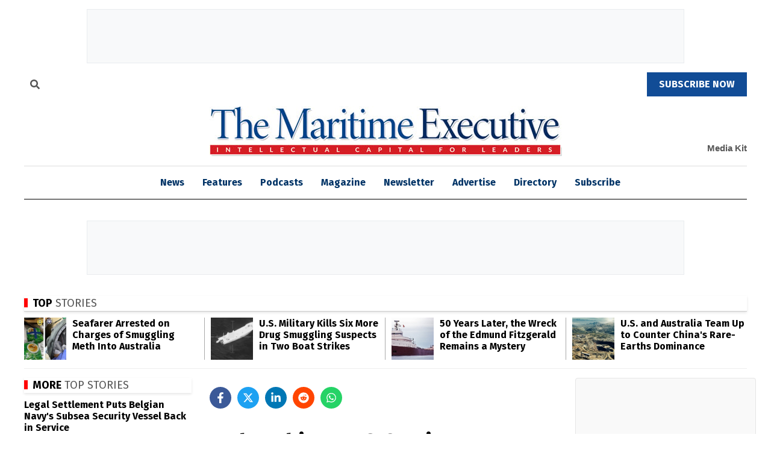

--- FILE ---
content_type: text/html; charset=utf-8
request_url: https://www.google.com/recaptcha/api2/aframe
body_size: 150
content:
<!DOCTYPE HTML><html><head><meta http-equiv="content-type" content="text/html; charset=UTF-8"></head><body><script nonce="ADQq0YxpjnFZK-L6cI4J_g">/** Anti-fraud and anti-abuse applications only. See google.com/recaptcha */ try{var clients={'sodar':'https://pagead2.googlesyndication.com/pagead/sodar?'};window.addEventListener("message",function(a){try{if(a.source===window.parent){var b=JSON.parse(a.data);var c=clients[b['id']];if(c){var d=document.createElement('img');d.src=c+b['params']+'&rc='+(localStorage.getItem("rc::a")?sessionStorage.getItem("rc::b"):"");window.document.body.appendChild(d);sessionStorage.setItem("rc::e",parseInt(sessionStorage.getItem("rc::e")||0)+1);localStorage.setItem("rc::h",'1762854786079');}}}catch(b){}});window.parent.postMessage("_grecaptcha_ready", "*");}catch(b){}</script></body></html>